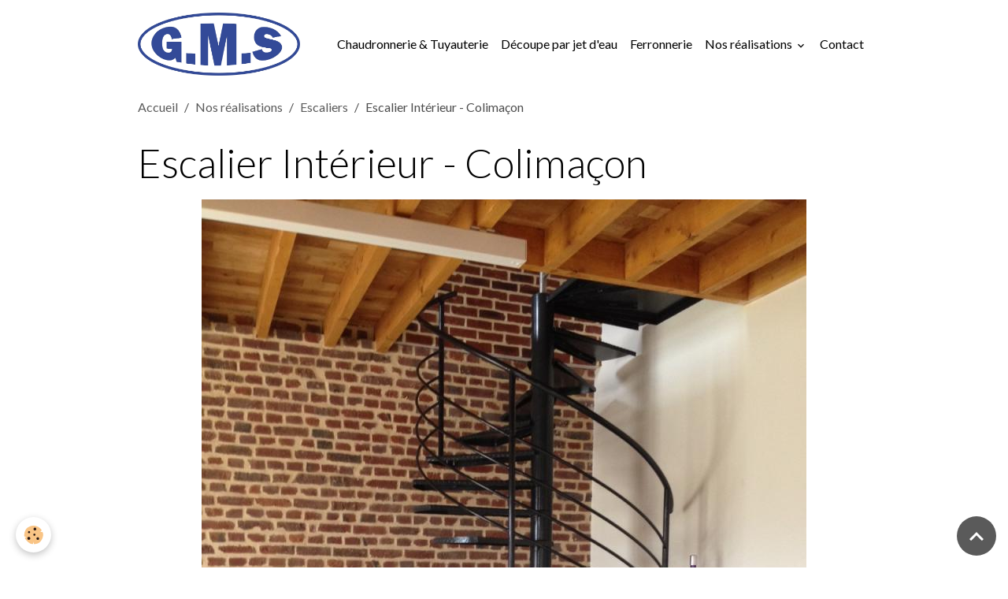

--- FILE ---
content_type: text/html; charset=UTF-8
request_url: http://www.gms-80.com/realisations/escaliers/img-0614.html
body_size: 33950
content:

<!DOCTYPE html>
<html lang="fr">
    <head>
        <title>Escalier Intérieur - Colimaçon</title>
        <meta name="theme-color" content="">
        <meta name="msapplication-navbutton-color" content="">
        <!-- METATAGS -->
        <!-- rebirth / basic -->
<!--[if IE]>
<meta http-equiv="X-UA-Compatible" content="IE=edge">
<![endif]-->
<meta charset="utf-8">
<meta name="viewport" content="width=device-width, initial-scale=1, shrink-to-fit=no">
    <link rel="image_src" href="http://www.gms-80.com/medias/album/img-0614.jpg" />
    <meta property="og:image" content="http://www.gms-80.com/medias/album/img-0614.jpg" />
    <link rel="canonical" href="http://www.gms-80.com/realisations/escaliers/img-0614.html">
<meta name="generator" content="Awelty Agence Web (awelty.com)">

    <link rel="icon" href="http://www.gms-80.com/medias/site/favicon/favicon.png">


    
    <link rel="preconnect" href="https://fonts.googleapis.com">
    <link rel="preconnect" href="https://fonts.gstatic.com" crossorigin="anonymous">
    <link href="https://fonts.googleapis.com/css?family=Lato:300,300italic,400,400italic,700,700italic&display=swap" rel="stylesheet">

    <link href="//www.gms-80.com/themes/combined.css?v=6_1642769533_206" rel="stylesheet">


<link rel="preload" href="//www.gms-80.com/medias/static/themes/bootstrap_v4/js/jquery-3.6.3.min.js?v=26012023" as="script">
<script src="//www.gms-80.com/medias/static/themes/bootstrap_v4/js/jquery-3.6.3.min.js?v=26012023"></script>
<link rel="preload" href="//www.gms-80.com/medias/static/themes/bootstrap_v4/js/popper.min.js?v=31012023" as="script">
<script src="//www.gms-80.com/medias/static/themes/bootstrap_v4/js/popper.min.js?v=31012023"></script>
<link rel="preload" href="//www.gms-80.com/medias/static/themes/bootstrap_v4/js/bootstrap.min.js?v=31012023" as="script">
<script src="//www.gms-80.com/medias/static/themes/bootstrap_v4/js/bootstrap.min.js?v=31012023"></script>
    <script src="//www.gms-80.com/themes/combined.js?v=6_1642769533_206&lang=fr"></script>
<script type="application/ld+json">
    {
        "@context" : "https://schema.org/",
        "@type" : "WebSite",
        "name" : "GMS",
        "url" : "http://www.gms-80.com/"
    }
</script>




        <!-- //METATAGS -->
            <script src="//www.gms-80.com/medias/static/js/rgpd-cookies/jquery.rgpd-cookies.js?v=2031"></script>
    <script>
                                    $(document).ready(function() {
            $.RGPDCookies({
                theme: 'bootstrap_v4',
                site: 'www.gms-80.com',
                privacy_policy_link: '/about/privacypolicy/',
                cookies: [{"id":null,"favicon_url":"","enabled":true,"model":"addthis","title":"AddThis","short_description":"Partage social","long_description":"Nous utilisons cet outil afin de vous proposer des liens de partage vers des plateformes tiers comme Twitter, Facebook, etc.","privacy_policy_url":"https:\/\/www.oracle.com\/legal\/privacy\/addthis-privacy-policy.html","slug":"addthis"}],
                modal_title: 'Gestion\u0020des\u0020cookies',
                modal_description: 'd\u00E9pose\u0020des\u0020cookies\u0020pour\u0020am\u00E9liorer\u0020votre\u0020exp\u00E9rience\u0020de\u0020navigation,\nmesurer\u0020l\u0027audience\u0020du\u0020site\u0020internet,\u0020afficher\u0020des\u0020publicit\u00E9s\u0020personnalis\u00E9es,\nr\u00E9aliser\u0020des\u0020campagnes\u0020cibl\u00E9es\u0020et\u0020personnaliser\u0020l\u0027interface\u0020du\u0020site.',
                privacy_policy_label: 'Consulter\u0020la\u0020politique\u0020de\u0020confidentialit\u00E9',
                check_all_label: 'Tout\u0020cocher',
                refuse_button: 'Refuser',
                settings_button: 'Param\u00E9trer',
                accept_button: 'Accepter',
                callback: function() {
                    // website google analytics case (with gtag), consent "on the fly"
                    if ('gtag' in window && typeof window.gtag === 'function') {
                        if (window.jsCookie.get('rgpd-cookie-google-analytics') === undefined
                            || window.jsCookie.get('rgpd-cookie-google-analytics') === '0') {
                            gtag('consent', 'update', {
                                'ad_storage': 'denied',
                                'analytics_storage': 'denied'
                            });
                        } else {
                            gtag('consent', 'update', {
                                'ad_storage': 'granted',
                                'analytics_storage': 'granted'
                            });
                        }
                    }
                }
            });
        });
    </script>
        
        
    <!-- Global site tag (gtag.js) -->
        <script async src="https://www.googletagmanager.com/gtag/js?id=UA-111022566-1"></script>
        <script>
        window.dataLayer = window.dataLayer || [];
        function gtag(){dataLayer.push(arguments);}

gtag('consent', 'default', {
            'ad_storage': 'denied',
            'analytics_storage': 'denied'
        });
        gtag('set', 'allow_ad_personalization_signals', false);
                gtag('js', new Date());
        gtag('config', 'UA-111022566-1');
    </script>
                <script src="//www.gms-80.com/medias/static/themes/ems_framework/js/masonry.pkgd.min.js"></script>
        <script src="//www.gms-80.com/medias/static/themes/ems_framework/js/imagesloaded.pkgd.min.js"></script>
                            </head>
    <body id="realisations_run_escaliers_img-0614" data-template="default">
        

                <!-- BRAND TOP -->
        
        <!-- NAVBAR -->
                                                                                    <nav class="navbar navbar-expand-lg container" id="navbar" data-animation="sliding">
                                                                    <a aria-label="brand" class="navbar-brand d-inline-flex align-items-center" href="http://www.gms-80.com/">
                                                    <img src="http://www.gms-80.com/medias/site/logos/gms-logo-calque-alpha.png" alt="GMS" class="img-fluid brand-logo mr-2 d-inline-block">
                                                                        <span class="brand-titles d-lg-flex flex-column align-items-start">
                            <span class="brand-title d-none">GMS</span>
                                                    </span>
                                            </a>
                                                    <button id="buttonBurgerMenu" title="BurgerMenu" class="navbar-toggler collapsed" type="button" data-toggle="collapse" data-target="#menu">
                    <span></span>
                    <span></span>
                    <span></span>
                    <span></span>
                </button>
                <div class="collapse navbar-collapse flex-lg-grow-0 ml-lg-auto" id="menu">
                                                                                                                <ul class="navbar-nav navbar-menu nav-all nav-all-right">
                                                                                                                                                                                            <li class="nav-item" data-index="1">
                            <a class="nav-link" href="http://www.gms-80.com/pages/chaudronnerie-tuyauterie.html">
                                                                Chaudronnerie & Tuyauterie
                            </a>
                                                                                </li>
                                                                                                                                                                                            <li class="nav-item" data-index="2">
                            <a class="nav-link" href="http://www.gms-80.com/pages/decoupe-par-jet-d-eau.html">
                                                                Découpe par jet d'eau
                            </a>
                                                                                </li>
                                                                                                                                                                                            <li class="nav-item" data-index="3">
                            <a class="nav-link" href="http://www.gms-80.com/pages/ferronnerie.html">
                                                                Ferronnerie
                            </a>
                                                                                </li>
                                                                                                                                                                                                                                                                            <li class="nav-item dropdown" data-index="4">
                            <a class="nav-link dropdown-toggle" href="http://www.gms-80.com/realisations/">
                                                                Nos réalisations
                            </a>
                                                                                        <div class="collapse dropdown-menu">
                                    <ul class="list-unstyled">
                                                                                                                                                                                                                                                                    <li>
                                                <a class="dropdown-item" href="http://www.gms-80.com/realisations/amenagement-interieur-particulier/">
                                                    Aménagement Intérieur - Particulier
                                                </a>
                                                                                                                                            </li>
                                                                                                                                                                                                                                                                    <li>
                                                <a class="dropdown-item" href="http://www.gms-80.com/realisations/chaudronnerie-acier/">
                                                    Chaudronnerie - Acier
                                                </a>
                                                                                                                                            </li>
                                                                                                                                                                                                                                                                    <li>
                                                <a class="dropdown-item" href="http://www.gms-80.com/realisations/chaudronnerie-inox/">
                                                    Chaudronnerie - Inox
                                                </a>
                                                                                                                                            </li>
                                                                                                                                                                                                                                                                    <li>
                                                <a class="dropdown-item" href="http://www.gms-80.com/realisations/acier/">
                                                    Découpe Jet d'eau - Acier
                                                </a>
                                                                                                                                            </li>
                                                                                                                                                                                                                                                                    <li>
                                                <a class="dropdown-item" href="http://www.gms-80.com/realisations/aluminium/">
                                                    Découpe Jet d'eau - Aluminium
                                                </a>
                                                                                                                                            </li>
                                                                                                                                                                                                                                                                    <li>
                                                <a class="dropdown-item" href="http://www.gms-80.com/realisations/bois/">
                                                    Découpe Jet d'eau - Bois
                                                </a>
                                                                                                                                            </li>
                                                                                                                                                                                                                                                                    <li>
                                                <a class="dropdown-item" href="http://www.gms-80.com/realisations/cuivre-et-laiton/">
                                                    Découpe Jet d'eau - Bronze, Cuivre et Laiton
                                                </a>
                                                                                                                                            </li>
                                                                                                                                                                                                                                                                    <li>
                                                <a class="dropdown-item" href="http://www.gms-80.com/realisations/carrelage/">
                                                    Découpe Jet d'eau - Carrelage
                                                </a>
                                                                                                                                            </li>
                                                                                                                                                                                                                                                                    <li>
                                                <a class="dropdown-item" href="http://www.gms-80.com/realisations/inox/">
                                                    Découpe Jet d'eau - Inox
                                                </a>
                                                                                                                                            </li>
                                                                                                                                                                                                                                                                    <li>
                                                <a class="dropdown-item" href="http://www.gms-80.com/realisations/plastiques/">
                                                    Découpe Jet d'eau - Plastiques
                                                </a>
                                                                                                                                            </li>
                                                                                                                                                                                                                                                                    <li>
                                                <a class="dropdown-item" href="http://www.gms-80.com/realisations/verre/">
                                                    Découpe Jet d'eau - Verre
                                                </a>
                                                                                                                                            </li>
                                                                                                                                                                                                                                                                    <li>
                                                <a class="dropdown-item" href="http://www.gms-80.com/realisations/convoyeurs/">
                                                    Convoyeurs
                                                </a>
                                                                                                                                            </li>
                                                                                                                                                                                                                                                                    <li>
                                                <a class="dropdown-item" href="http://www.gms-80.com/realisations/coutellerie/">
                                                    Coutellerie
                                                </a>
                                                                                                                                            </li>
                                                                                                                                                                                                                                                                    <li>
                                                <a class="dropdown-item" href="http://www.gms-80.com/realisations/escaliers/">
                                                    Escaliers
                                                </a>
                                                                                                                                            </li>
                                                                                                                                                                                                                                                                    <li>
                                                <a class="dropdown-item" href="http://www.gms-80.com/realisations/garde-corps/">
                                                    Garde-Corps
                                                </a>
                                                                                                                                            </li>
                                                                                                                                                                                                                                                                    <li>
                                                <a class="dropdown-item" href="http://www.gms-80.com/realisations/portails/">
                                                    Portails - Portillons
                                                </a>
                                                                                                                                            </li>
                                                                                                                                                                                                                                                                    <li>
                                                <a class="dropdown-item" href="http://www.gms-80.com/realisations/les-endiviers/">
                                                    Les Endiviers
                                                </a>
                                                                                                                                            </li>
                                                                                                                                                                                                                                                                    <li>
                                                <a class="dropdown-item" href="http://www.gms-80.com/realisations/manutention-sucrerie/">
                                                    Manutention Sucrerie
                                                </a>
                                                                                                                                            </li>
                                                                                                                                                                                                                                                                    <li>
                                                <a class="dropdown-item" href="http://www.gms-80.com/realisations/maquettes-3d/">
                                                    Maquettes 3D
                                                </a>
                                                                                                                                            </li>
                                                                                                                                                                                                                                                                    <li>
                                                <a class="dropdown-item" href="http://www.gms-80.com/realisations/tyauterie/">
                                                    Tuyauterie
                                                </a>
                                                                                                                                            </li>
                                                                                <li class="dropdown-menu-root">
                                            <a class="dropdown-item" href="http://www.gms-80.com/realisations/">Nos réalisations</a>
                                        </li>
                                    </ul>
                                </div>
                                                    </li>
                                                                                                                                                                                            <li class="nav-item" data-index="5">
                            <a class="nav-link" href="http://www.gms-80.com/contact">
                                                                Contact
                            </a>
                                                                                </li>
                                    </ul>
            
                                    
                    
                                        
                    
                                    </div>
                    </nav>

        <!-- HEADER -->
                                                                            <header id="header" class="container">
                                </header>
                <!-- //HEADER -->

        <!-- WRAPPER -->
                                        <div id="wrapper">

                            <main id="main">

                                                                    <div class="container">
                                                        <ol class="breadcrumb">
                                    <li class="breadcrumb-item"><a href="http://www.gms-80.com/">Accueil</a></li>
                                                <li class="breadcrumb-item"><a href="http://www.gms-80.com/realisations/">Nos réalisations</a></li>
                                                <li class="breadcrumb-item"><a href="http://www.gms-80.com/realisations/escaliers/">Escaliers</a></li>
                                                <li class="breadcrumb-item active">Escalier Intérieur - Colimaçon</li>
                        </ol>

    <script type="application/ld+json">
        {
            "@context": "https://schema.org",
            "@type": "BreadcrumbList",
            "itemListElement": [
                                {
                    "@type": "ListItem",
                    "position": 1,
                    "name": "Accueil",
                    "item": "http://www.gms-80.com/"
                  },                                {
                    "@type": "ListItem",
                    "position": 2,
                    "name": "Nos réalisations",
                    "item": "http://www.gms-80.com/realisations/"
                  },                                {
                    "@type": "ListItem",
                    "position": 3,
                    "name": "Escaliers",
                    "item": "http://www.gms-80.com/realisations/escaliers/"
                  },                                {
                    "@type": "ListItem",
                    "position": 4,
                    "name": "Escalier Intérieur - Colimaçon",
                    "item": "http://www.gms-80.com/realisations/escaliers/img-0614.html"
                  }                          ]
        }
    </script>
                                                </div>
                                            
                                        
                                        
                                                                                                        <div class="view view-album" id="view-item" data-category="escaliers" data-id-album="580f479691eb527f6e46a62a">
    <div class="container">
        <div class="row">
            <div class="col">
                <h1 class="view-title">Escalier Intérieur - Colimaçon</h1>
                
    
<div id="site-module-57109cc5c120d597aac2ddd1" class="site-module" data-itemid="57109cc5c120d597aac2ddd1" data-siteid="57109c7ebcacd597aac268d6" data-category="item"></div>


                <p class="text-center">
                    <img src="http://www.gms-80.com/medias/album/img-0614.jpg" alt="Escalier Intérieur - Colimaçon" class="img-fluid">
                </p>

                
                <ul class="pager">
                                            <li class="prev-page">
                            <a href="http://www.gms-80.com/realisations/escaliers/escalier11.html" class="page-link">
                                <i class="material-icons md-chevron_left"></i>
                                <img src="http://www.gms-80.com/medias/album/escalier11.jpg?fx=c_50_50" width="50" alt="">
                            </a>
                        </li>
                                        <li>
                        <a href="http://www.gms-80.com/realisations/escaliers/" class="page-link">Retour</a>
                    </li>
                                            <li class="next-page">
                            <a href="http://www.gms-80.com/realisations/escaliers/dscn0272.html" class="page-link">
                                <img src="http://www.gms-80.com/medias/album/dscn0272.jpg?fx=c_50_50" width="50" alt="">
                                <i class="material-icons md-chevron_right"></i>
                            </a>
                        </li>
                                    </ul>
            </div>
        </div>
    </div>

    
    <div class="container plugin-list">
        <div class="row">
            <div class="col">
                <div class="plugins">
                    
                                            <div id="social-57109c800d7dd597aac2abda" class="plugin" data-plugin="social">
    <div class="a2a_kit a2a_kit_size_32 a2a_default_style">
        <a class="a2a_dd" href="https://www.addtoany.com/share"></a>
        <a class="a2a_button_facebook"></a>
        <a class="a2a_button_x"></a>
        <a class="a2a_button_email"></a>
    </div>
    <script>
        var a2a_config = a2a_config || {};
        a2a_config.onclick = 1;
        a2a_config.locale = "fr";
    </script>
    <script async src="https://static.addtoany.com/menu/page.js"></script>
</div>                    
                    
                    
                                    </div>
            </div>
        </div>
    </div>
</div>


                </main>

                        </div>
        <!-- //WRAPPER -->

                <footer id="footer">
                            
<div id="rows-60240cd8a6680ed2ab26a616" class="rows" data-total-pages="1" data-current-page="1">
                            
                        
                                                                                        
                                                                
                
                        
                
                
                                    
                
                                
        
                                    <div id="row-60240cd8a6680ed2ab26a616-1" class="row-container pos-1 page_1 container">
                    <div class="row-content">
                                                                                <div class="row" data-role="line">
                                    
                                                                                
                                                                                                                                                                                                            
                                                                                                                                                                
                                                                                
                                                                                
                                                                                                                        
                                                                                
                                                                                                                                                                            
                                                                                        <div data-role="cell" data-size="lg" id="cell-5e85fc05191ba79ee4f9f5f9" class="col">
                                               <div class="col-content col-no-widget">                                                        <p>&copy; G.M.S. &nbsp;- &nbsp;<a href="http://www.gms-80.com/pages/presentation.html">Qui somme-nous</a> &nbsp;- &nbsp;<a href="/pages/mentions-legales.html">Mentions l&eacute;gales</a> &nbsp;- &nbsp;<a href="http://www.gms-80.com/contact/contact.html">Contact</a> &nbsp;- &nbsp; R&eacute;alisation du site : <a href="http://www.awelty.fr/">Agence Awelty</a></p>

                                                                                                    </div>
                                            </div>
                                                                                                                                                        </div>
                                            </div>
                                    </div>
                        </div>

                        <div class="container">
                
                
                            </div>

                            <ul id="legal-mentions" class="footer-mentions">
    
    
    
    
    
            <li><button id="cookies" type="button" aria-label="Gestion des cookies">Gestion des cookies</button></li>
    </ul>
                    </footer>
        
        
                <script>
            jQuery(document).ready(function(){
    
    // LIGHTBOX
    $(".pictures > li > a").each(function(){ 
        var imgUrl = $(this).children("img").attr("src");
        var newImgUrl = imgUrl.substring(0, imgUrl.indexOf('?'));
        console.log(newImgUrl);

        $(this).attr('href', 'javascript:void(0)');
        $(this).attr('rel','iframe'); 
        
        
        
        $(this).click(function() {
            console.log($.fancybox);
            
    		$.fancybox({
    			'href'			: newImgUrl,
    			'transitionIn'	: 'elastic',
    			'transitionOut'	: 'elastic'
    		});
    		
    		
    		
        });
    });

});

        </script>
        
            

 






                <button id="scroll-to-top" class="d-none d-sm-inline-block" type="button" aria-label="Scroll top" onclick="$('html, body').animate({ scrollTop:0}, 600);">
            <i class="material-icons md-lg md-expand_less"></i>
        </button>
        
            </body>
</html>
